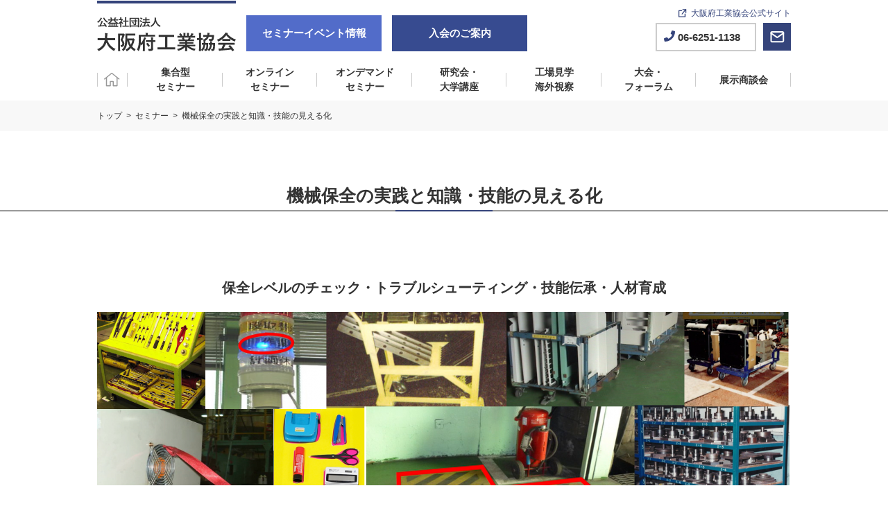

--- FILE ---
content_type: text/html; charset=UTF-8
request_url: https://www.opmia.jp/seminar/4275/
body_size: 8473
content:
<!DOCTYPE html>
<html lang="ja">


<head>
    <!-- Google Tag Manager -->
<script>(function(w,d,s,l,i){w[l]=w[l]||[];w[l].push({'gtm.start':
            new Date().getTime(),event:'gtm.js'});var f=d.getElementsByTagName(s)[0],
    j=d.createElement(s),dl=l!='dataLayer'?'&l='+l:'';j.async=true;j.src=
    'https://www.googletagmanager.com/gtm.js?id='+i+dl;f.parentNode.insertBefore(j,f);
})(window,document,'script','dataLayer','GTM-N98R34X');</script>
<!-- End Google Tag Manager -->
    <meta charset="utf-8">
    <meta name="viewport" content="width=device-width,user-scalable=no,maximum-scale=1">
    <link rel="preconnect" href="https://fonts.gstatic.com">
    <link href="https://fonts.googleapis.com/css2?family=Roboto:wght@300;400;500;700;900&display=swap" rel="stylesheet">
    <link href="https://www.opmia.jp/sys/wp-content/themes/opmiajp/assets/css/common.css?ver=1716774137" rel="stylesheet">

    
		<!-- All in One SEO 4.2.0 -->
		<title>機械保全の実践と知識・技能の見える化 – セミナーイベント情報 - 公益社団法人 大阪府工業協会</title>
		<meta name="robots" content="max-image-preview:large" />
		<link rel="canonical" href="https://www.opmia.jp/seminar/4275/" />
		<meta property="og:locale" content="ja_JP" />
		<meta property="og:site_name" content="セミナーイベント情報 - 公益社団法人 大阪府工業協会 – ものづくり企業と未来の形を創り出す" />
		<meta property="og:type" content="article" />
		<meta property="og:title" content="機械保全の実践と知識・技能の見える化 – セミナーイベント情報 - 公益社団法人 大阪府工業協会" />
		<meta property="og:url" content="https://www.opmia.jp/seminar/4275/" />
		<meta property="og:image" content="https://www.opmia.jp/sys/wp-content/uploads/2022/04/ogp.jpg" />
		<meta property="og:image:secure_url" content="https://www.opmia.jp/sys/wp-content/uploads/2022/04/ogp.jpg" />
		<meta property="og:image:width" content="1200" />
		<meta property="og:image:height" content="630" />
		<meta property="article:published_time" content="2021-09-10T04:21:10+00:00" />
		<meta property="article:modified_time" content="2022-05-18T20:20:14+00:00" />
		<meta name="twitter:card" content="summary_large_image" />
		<meta name="twitter:title" content="機械保全の実践と知識・技能の見える化 – セミナーイベント情報 - 公益社団法人 大阪府工業協会" />
		<meta name="twitter:image" content="https://www.opmia.jp/sys/wp-content/uploads/2022/04/ogp.jpg" />
		<script type="application/ld+json" class="aioseo-schema">
			{"@context":"https:\/\/schema.org","@graph":[{"@type":"WebSite","@id":"https:\/\/www.opmia.jp\/#website","url":"https:\/\/www.opmia.jp\/","name":"\u30bb\u30df\u30ca\u30fc\u30a4\u30d9\u30f3\u30c8\u60c5\u5831 - \u516c\u76ca\u793e\u56e3\u6cd5\u4eba \u5927\u962a\u5e9c\u5de5\u696d\u5354\u4f1a","description":"\u3082\u306e\u3065\u304f\u308a\u4f01\u696d\u3068\u672a\u6765\u306e\u5f62\u3092\u5275\u308a\u51fa\u3059","inLanguage":"ja","publisher":{"@id":"https:\/\/www.opmia.jp\/#organization"}},{"@type":"Organization","@id":"https:\/\/www.opmia.jp\/#organization","name":"\u516c\u76ca\u793e\u56e3\u6cd5\u4eba \u5927\u962a\u5e9c\u5de5\u696d\u5354\u4f1a","url":"https:\/\/www.opmia.jp\/","logo":{"@type":"ImageObject","@id":"https:\/\/www.opmia.jp\/#organizationLogo","url":"https:\/\/www.opmia.jp\/sys\/wp-content\/uploads\/2022\/04\/logo.png","width":617,"height":55},"image":{"@id":"https:\/\/www.opmia.jp\/#organizationLogo"},"contactPoint":{"@type":"ContactPoint","telephone":"+81662511138","contactType":"Customer Support"}},{"@type":"BreadcrumbList","@id":"https:\/\/www.opmia.jp\/seminar\/4275\/#breadcrumblist","itemListElement":[{"@type":"ListItem","@id":"https:\/\/www.opmia.jp\/#listItem","position":1,"item":{"@type":"WebPage","@id":"https:\/\/www.opmia.jp\/","name":"\u30db\u30fc\u30e0","description":"\u3082\u306e\u3065\u304f\u308a\u4f01\u696d\u3068\u672a\u6765\u306e\u5f62\u3092\u5275\u308a\u51fa\u3059\u5927\u962a\u5e9c\u5de5\u696d\u5354\u4f1a\u3067\u306f\u88fd\u9020\u696d\u5411\u3051\u306e\u30bb\u30df\u30ca\u30fc\u30fb\u30a4\u30d9\u30f3\u30c8\u3092\u591a\u304f\u958b\u50ac\u3057\u3066\u3044\u307e\u3059\u3002\u88fd\u9020\u696d\u306e\u6539\u5584\u30fb\u751f\u7523\u6027\u5411\u4e0a\u30fb\u4eba\u6750\u80b2\u6210\u306b\u305c\u3072\u3054\u6d3b\u7528\u304f\u3060\u3055\u3044\u3002","url":"https:\/\/www.opmia.jp\/"},"nextItem":"https:\/\/www.opmia.jp\/seminar\/4275\/#listItem"},{"@type":"ListItem","@id":"https:\/\/www.opmia.jp\/seminar\/4275\/#listItem","position":2,"item":{"@type":"WebPage","@id":"https:\/\/www.opmia.jp\/seminar\/4275\/","name":"\u6a5f\u68b0\u4fdd\u5168\u306e\u5b9f\u8df5\u3068\u77e5\u8b58\u30fb\u6280\u80fd\u306e\u898b\u3048\u308b\u5316","url":"https:\/\/www.opmia.jp\/seminar\/4275\/"},"previousItem":"https:\/\/www.opmia.jp\/#listItem"}]},{"@type":"Person","@id":"https:\/\/www.opmia.jp\/author\/seminar\/#author","url":"https:\/\/www.opmia.jp\/author\/seminar\/","name":"seminar","image":{"@type":"ImageObject","@id":"https:\/\/www.opmia.jp\/seminar\/4275\/#authorImage","url":"https:\/\/secure.gravatar.com\/avatar\/bd61c624abdb14087edd6bad8746e377?s=96&d=mm&r=g","width":96,"height":96,"caption":"seminar"}},{"@type":"WebPage","@id":"https:\/\/www.opmia.jp\/seminar\/4275\/#webpage","url":"https:\/\/www.opmia.jp\/seminar\/4275\/","name":"\u6a5f\u68b0\u4fdd\u5168\u306e\u5b9f\u8df5\u3068\u77e5\u8b58\u30fb\u6280\u80fd\u306e\u898b\u3048\u308b\u5316 \u2013 \u30bb\u30df\u30ca\u30fc\u30a4\u30d9\u30f3\u30c8\u60c5\u5831 - \u516c\u76ca\u793e\u56e3\u6cd5\u4eba \u5927\u962a\u5e9c\u5de5\u696d\u5354\u4f1a","inLanguage":"ja","isPartOf":{"@id":"https:\/\/www.opmia.jp\/#website"},"breadcrumb":{"@id":"https:\/\/www.opmia.jp\/seminar\/4275\/#breadcrumblist"},"author":"https:\/\/www.opmia.jp\/author\/seminar\/#author","creator":"https:\/\/www.opmia.jp\/author\/seminar\/#author","datePublished":"2021-09-10T04:21:10+09:00","dateModified":"2022-05-18T20:20:14+09:00"}]}
		</script>
		<!-- All in One SEO -->

<link rel='dns-prefetch' href='//s.w.org' />
<script type="text/javascript">
window._wpemojiSettings = {"baseUrl":"https:\/\/s.w.org\/images\/core\/emoji\/13.1.0\/72x72\/","ext":".png","svgUrl":"https:\/\/s.w.org\/images\/core\/emoji\/13.1.0\/svg\/","svgExt":".svg","source":{"concatemoji":"https:\/\/www.opmia.jp\/sys\/wp-includes\/js\/wp-emoji-release.min.js?ver=e64429716b71c7bf2033be201349c199"}};
/*! This file is auto-generated */
!function(e,a,t){var n,r,o,i=a.createElement("canvas"),p=i.getContext&&i.getContext("2d");function s(e,t){var a=String.fromCharCode;p.clearRect(0,0,i.width,i.height),p.fillText(a.apply(this,e),0,0);e=i.toDataURL();return p.clearRect(0,0,i.width,i.height),p.fillText(a.apply(this,t),0,0),e===i.toDataURL()}function c(e){var t=a.createElement("script");t.src=e,t.defer=t.type="text/javascript",a.getElementsByTagName("head")[0].appendChild(t)}for(o=Array("flag","emoji"),t.supports={everything:!0,everythingExceptFlag:!0},r=0;r<o.length;r++)t.supports[o[r]]=function(e){if(!p||!p.fillText)return!1;switch(p.textBaseline="top",p.font="600 32px Arial",e){case"flag":return s([127987,65039,8205,9895,65039],[127987,65039,8203,9895,65039])?!1:!s([55356,56826,55356,56819],[55356,56826,8203,55356,56819])&&!s([55356,57332,56128,56423,56128,56418,56128,56421,56128,56430,56128,56423,56128,56447],[55356,57332,8203,56128,56423,8203,56128,56418,8203,56128,56421,8203,56128,56430,8203,56128,56423,8203,56128,56447]);case"emoji":return!s([10084,65039,8205,55357,56613],[10084,65039,8203,55357,56613])}return!1}(o[r]),t.supports.everything=t.supports.everything&&t.supports[o[r]],"flag"!==o[r]&&(t.supports.everythingExceptFlag=t.supports.everythingExceptFlag&&t.supports[o[r]]);t.supports.everythingExceptFlag=t.supports.everythingExceptFlag&&!t.supports.flag,t.DOMReady=!1,t.readyCallback=function(){t.DOMReady=!0},t.supports.everything||(n=function(){t.readyCallback()},a.addEventListener?(a.addEventListener("DOMContentLoaded",n,!1),e.addEventListener("load",n,!1)):(e.attachEvent("onload",n),a.attachEvent("onreadystatechange",function(){"complete"===a.readyState&&t.readyCallback()})),(n=t.source||{}).concatemoji?c(n.concatemoji):n.wpemoji&&n.twemoji&&(c(n.twemoji),c(n.wpemoji)))}(window,document,window._wpemojiSettings);
</script>
<style type="text/css">
img.wp-smiley,
img.emoji {
	display: inline !important;
	border: none !important;
	box-shadow: none !important;
	height: 1em !important;
	width: 1em !important;
	margin: 0 0.07em !important;
	vertical-align: -0.1em !important;
	background: none !important;
	padding: 0 !important;
}
</style>
	<link rel='stylesheet' id='wp-block-library-css'  href='https://www.opmia.jp/sys/wp-includes/css/dist/block-library/style.min.css?ver=e64429716b71c7bf2033be201349c199' type='text/css' media='all' />
<style id='global-styles-inline-css' type='text/css'>
body{--wp--preset--color--black: #000000;--wp--preset--color--cyan-bluish-gray: #abb8c3;--wp--preset--color--white: #ffffff;--wp--preset--color--pale-pink: #f78da7;--wp--preset--color--vivid-red: #cf2e2e;--wp--preset--color--luminous-vivid-orange: #ff6900;--wp--preset--color--luminous-vivid-amber: #fcb900;--wp--preset--color--light-green-cyan: #7bdcb5;--wp--preset--color--vivid-green-cyan: #00d084;--wp--preset--color--pale-cyan-blue: #8ed1fc;--wp--preset--color--vivid-cyan-blue: #0693e3;--wp--preset--color--vivid-purple: #9b51e0;--wp--preset--gradient--vivid-cyan-blue-to-vivid-purple: linear-gradient(135deg,rgba(6,147,227,1) 0%,rgb(155,81,224) 100%);--wp--preset--gradient--light-green-cyan-to-vivid-green-cyan: linear-gradient(135deg,rgb(122,220,180) 0%,rgb(0,208,130) 100%);--wp--preset--gradient--luminous-vivid-amber-to-luminous-vivid-orange: linear-gradient(135deg,rgba(252,185,0,1) 0%,rgba(255,105,0,1) 100%);--wp--preset--gradient--luminous-vivid-orange-to-vivid-red: linear-gradient(135deg,rgba(255,105,0,1) 0%,rgb(207,46,46) 100%);--wp--preset--gradient--very-light-gray-to-cyan-bluish-gray: linear-gradient(135deg,rgb(238,238,238) 0%,rgb(169,184,195) 100%);--wp--preset--gradient--cool-to-warm-spectrum: linear-gradient(135deg,rgb(74,234,220) 0%,rgb(151,120,209) 20%,rgb(207,42,186) 40%,rgb(238,44,130) 60%,rgb(251,105,98) 80%,rgb(254,248,76) 100%);--wp--preset--gradient--blush-light-purple: linear-gradient(135deg,rgb(255,206,236) 0%,rgb(152,150,240) 100%);--wp--preset--gradient--blush-bordeaux: linear-gradient(135deg,rgb(254,205,165) 0%,rgb(254,45,45) 50%,rgb(107,0,62) 100%);--wp--preset--gradient--luminous-dusk: linear-gradient(135deg,rgb(255,203,112) 0%,rgb(199,81,192) 50%,rgb(65,88,208) 100%);--wp--preset--gradient--pale-ocean: linear-gradient(135deg,rgb(255,245,203) 0%,rgb(182,227,212) 50%,rgb(51,167,181) 100%);--wp--preset--gradient--electric-grass: linear-gradient(135deg,rgb(202,248,128) 0%,rgb(113,206,126) 100%);--wp--preset--gradient--midnight: linear-gradient(135deg,rgb(2,3,129) 0%,rgb(40,116,252) 100%);--wp--preset--duotone--dark-grayscale: url('#wp-duotone-dark-grayscale');--wp--preset--duotone--grayscale: url('#wp-duotone-grayscale');--wp--preset--duotone--purple-yellow: url('#wp-duotone-purple-yellow');--wp--preset--duotone--blue-red: url('#wp-duotone-blue-red');--wp--preset--duotone--midnight: url('#wp-duotone-midnight');--wp--preset--duotone--magenta-yellow: url('#wp-duotone-magenta-yellow');--wp--preset--duotone--purple-green: url('#wp-duotone-purple-green');--wp--preset--duotone--blue-orange: url('#wp-duotone-blue-orange');--wp--preset--font-size--small: 13px;--wp--preset--font-size--medium: 20px;--wp--preset--font-size--large: 36px;--wp--preset--font-size--x-large: 42px;}.has-black-color{color: var(--wp--preset--color--black) !important;}.has-cyan-bluish-gray-color{color: var(--wp--preset--color--cyan-bluish-gray) !important;}.has-white-color{color: var(--wp--preset--color--white) !important;}.has-pale-pink-color{color: var(--wp--preset--color--pale-pink) !important;}.has-vivid-red-color{color: var(--wp--preset--color--vivid-red) !important;}.has-luminous-vivid-orange-color{color: var(--wp--preset--color--luminous-vivid-orange) !important;}.has-luminous-vivid-amber-color{color: var(--wp--preset--color--luminous-vivid-amber) !important;}.has-light-green-cyan-color{color: var(--wp--preset--color--light-green-cyan) !important;}.has-vivid-green-cyan-color{color: var(--wp--preset--color--vivid-green-cyan) !important;}.has-pale-cyan-blue-color{color: var(--wp--preset--color--pale-cyan-blue) !important;}.has-vivid-cyan-blue-color{color: var(--wp--preset--color--vivid-cyan-blue) !important;}.has-vivid-purple-color{color: var(--wp--preset--color--vivid-purple) !important;}.has-black-background-color{background-color: var(--wp--preset--color--black) !important;}.has-cyan-bluish-gray-background-color{background-color: var(--wp--preset--color--cyan-bluish-gray) !important;}.has-white-background-color{background-color: var(--wp--preset--color--white) !important;}.has-pale-pink-background-color{background-color: var(--wp--preset--color--pale-pink) !important;}.has-vivid-red-background-color{background-color: var(--wp--preset--color--vivid-red) !important;}.has-luminous-vivid-orange-background-color{background-color: var(--wp--preset--color--luminous-vivid-orange) !important;}.has-luminous-vivid-amber-background-color{background-color: var(--wp--preset--color--luminous-vivid-amber) !important;}.has-light-green-cyan-background-color{background-color: var(--wp--preset--color--light-green-cyan) !important;}.has-vivid-green-cyan-background-color{background-color: var(--wp--preset--color--vivid-green-cyan) !important;}.has-pale-cyan-blue-background-color{background-color: var(--wp--preset--color--pale-cyan-blue) !important;}.has-vivid-cyan-blue-background-color{background-color: var(--wp--preset--color--vivid-cyan-blue) !important;}.has-vivid-purple-background-color{background-color: var(--wp--preset--color--vivid-purple) !important;}.has-black-border-color{border-color: var(--wp--preset--color--black) !important;}.has-cyan-bluish-gray-border-color{border-color: var(--wp--preset--color--cyan-bluish-gray) !important;}.has-white-border-color{border-color: var(--wp--preset--color--white) !important;}.has-pale-pink-border-color{border-color: var(--wp--preset--color--pale-pink) !important;}.has-vivid-red-border-color{border-color: var(--wp--preset--color--vivid-red) !important;}.has-luminous-vivid-orange-border-color{border-color: var(--wp--preset--color--luminous-vivid-orange) !important;}.has-luminous-vivid-amber-border-color{border-color: var(--wp--preset--color--luminous-vivid-amber) !important;}.has-light-green-cyan-border-color{border-color: var(--wp--preset--color--light-green-cyan) !important;}.has-vivid-green-cyan-border-color{border-color: var(--wp--preset--color--vivid-green-cyan) !important;}.has-pale-cyan-blue-border-color{border-color: var(--wp--preset--color--pale-cyan-blue) !important;}.has-vivid-cyan-blue-border-color{border-color: var(--wp--preset--color--vivid-cyan-blue) !important;}.has-vivid-purple-border-color{border-color: var(--wp--preset--color--vivid-purple) !important;}.has-vivid-cyan-blue-to-vivid-purple-gradient-background{background: var(--wp--preset--gradient--vivid-cyan-blue-to-vivid-purple) !important;}.has-light-green-cyan-to-vivid-green-cyan-gradient-background{background: var(--wp--preset--gradient--light-green-cyan-to-vivid-green-cyan) !important;}.has-luminous-vivid-amber-to-luminous-vivid-orange-gradient-background{background: var(--wp--preset--gradient--luminous-vivid-amber-to-luminous-vivid-orange) !important;}.has-luminous-vivid-orange-to-vivid-red-gradient-background{background: var(--wp--preset--gradient--luminous-vivid-orange-to-vivid-red) !important;}.has-very-light-gray-to-cyan-bluish-gray-gradient-background{background: var(--wp--preset--gradient--very-light-gray-to-cyan-bluish-gray) !important;}.has-cool-to-warm-spectrum-gradient-background{background: var(--wp--preset--gradient--cool-to-warm-spectrum) !important;}.has-blush-light-purple-gradient-background{background: var(--wp--preset--gradient--blush-light-purple) !important;}.has-blush-bordeaux-gradient-background{background: var(--wp--preset--gradient--blush-bordeaux) !important;}.has-luminous-dusk-gradient-background{background: var(--wp--preset--gradient--luminous-dusk) !important;}.has-pale-ocean-gradient-background{background: var(--wp--preset--gradient--pale-ocean) !important;}.has-electric-grass-gradient-background{background: var(--wp--preset--gradient--electric-grass) !important;}.has-midnight-gradient-background{background: var(--wp--preset--gradient--midnight) !important;}.has-small-font-size{font-size: var(--wp--preset--font-size--small) !important;}.has-medium-font-size{font-size: var(--wp--preset--font-size--medium) !important;}.has-large-font-size{font-size: var(--wp--preset--font-size--large) !important;}.has-x-large-font-size{font-size: var(--wp--preset--font-size--x-large) !important;}
</style>
<link rel="https://api.w.org/" href="https://www.opmia.jp/wp-json/" /><link rel="alternate" type="application/json" href="https://www.opmia.jp/wp-json/wp/v2/seminar/4275" /><link rel="EditURI" type="application/rsd+xml" title="RSD" href="https://www.opmia.jp/sys/xmlrpc.php?rsd" />
<link rel="wlwmanifest" type="application/wlwmanifest+xml" href="https://www.opmia.jp/sys/wp-includes/wlwmanifest.xml" /> 

<link rel='shortlink' href='https://www.opmia.jp/?p=4275' />
<link rel="alternate" type="application/json+oembed" href="https://www.opmia.jp/wp-json/oembed/1.0/embed?url=https%3A%2F%2Fwww.opmia.jp%2Fseminar%2F4275%2F" />
<link rel="alternate" type="text/xml+oembed" href="https://www.opmia.jp/wp-json/oembed/1.0/embed?url=https%3A%2F%2Fwww.opmia.jp%2Fseminar%2F4275%2F&#038;format=xml" />
<meta name="paged" content="1"><link rel="icon" href="https://www.opmia.jp/sys/wp-content/uploads/2022/04/opmia-150x150.png" sizes="32x32" />
<link rel="icon" href="https://www.opmia.jp/sys/wp-content/uploads/2022/04/opmia.png" sizes="192x192" />
<link rel="apple-touch-icon" href="https://www.opmia.jp/sys/wp-content/uploads/2022/04/opmia.png" />
<meta name="msapplication-TileImage" content="https://www.opmia.jp/sys/wp-content/uploads/2022/04/opmia.png" />
    
    <link href="https://www.opmia.jp/sys/wp-content/themes/opmiajp/assets/css/seminar.css" rel="stylesheet">
</head>


<body>
<!-- Google Tag Manager (noscript) -->
<noscript><iframe src="https://www.googletagmanager.com/ns.html?id=GTM-N98R34X" height="0" width="0" style="display:none;visibility:hidden"></iframe></noscript>
<!-- End Google Tag Manager (noscript) -->
<!-- wrapper -->
<div id="wrapper" class="wrapper">

    <!-- header -->
    <header class="site-header site-header__seminar">

        <div class="site-header__inner ">
            <div class="site-header__top">

                <div class="site-header__top__left">
                    <div class="site-header__logo">
                        <a href="https://www.opmia.or.jp/">
                            <img src="https://www.opmia.jp/sys/wp-content/themes/opmiajp/assets/images/common/logo_seminar.png" alt="公益社団法人大阪府工業協会">
                        </a>
                    </div>
                    <div class="site-header__seminar-btn">
                        <a href="/">セミナーイベント情報</a>
                    </div>
                    <div class="site-header__seminar-btn site-header__seminar-btn__entry">
                        <a href="https://www.opmia.or.jp/entry/" target="_blank">入会のご案内</a>
                    </div>
                </div>


                <div class="site-header__right">
                    <div class="site-header__link"><a href="https://www.opmia.or.jp/"  taget="blank">大阪府工業協会公式サイト</a></div>
                    <div class="site-header__utility">

                        <div class="site-header__utility__tel">
                            <a href="tel:0662511138">
                                06-6251-1138
                            </a>
                        </div>
                        <div class="site-header__utility__contact">
                            <a href="https://form.k3r.jp/opmia/contact">
                                <img src="https://www.opmia.jp/sys/wp-content/themes/opmiajp/assets/images/common/Icon_header_contact.png" alt="contact">
                            </a>
                        </div>
                    </div>
                </div>

            </div>
            <div class="site-header__nav site-header__nav--seminar">
                <ul class="global-nav ">
                    <li class="global-nav__item"><a href="https://www.opmia.jp"><span>HOME</span></a></li>
                    <li class="global-nav__item"><a href="https://www.opmia.jp/seminar/seminar_type/offline/"><span>集合型<br>
              セミナー</span></a></li>
                    <li class="global-nav__item"><a href="https://www.opmia.jp/seminar/seminar_type/online/"><span>オンライン<br>
              セミナー </span></a></li>
                    <li class="global-nav__item"><a href="https://www.opmia.jp/seminar/seminar_type/ondemand/"><span>オンデマンド<br>
              セミナー</span></a></li>
                    <li class="global-nav__item"><a href="https://www.opmia.jp/seminar/seminar_type/research/"><span>研究会・<br>
              大学講座</span></a></li>
                    <li class="global-nav__item"><a href="https://www.opmia.jp/seminar/seminar_type/inspection/"><span>工場見学<br>
              海外視察</span></a></li>
                    <li class="global-nav__item"><a href="https://www.opmia.jp/seminar/seminar_type/forum/"><span>大会・<br>
              フォーラム</span></a></li>
                    <li class="global-nav__item"><a href="https://www.opmia.jp/seminar/seminar_type/opportunity/"><span>展示商談会</span></a></li>
                </ul>
                            </div>

            <div id="jsMenuToggle" class="menu-toggle mobile">
                <div class="line"></div>
                <div class="line"></div>
                <div class="line"></div>
                <span></span>
            </div>

            <div class="site-header__bottom mobile">
                <a href="/">
                    セミナーイベント情報
                </a>
            </div>
            <div class="site-header__bottom site-header__bottom__entry mobile">
                <a href="https://www.opmia.or.jp/entry/" target="_blank">
                入会のご案内
                </a>
            </div>
        </div>


        <div class="sp-menu">
            <div class="sp-menu__inner">
                <ul class="sp-menu__navi">
                    <li class="sp-menu__navi__item"><a href="https://www.opmia.jp/seminar/seminar_type/offline/">集合型セミナー</a></li>
                    <li class="sp-menu__navi__item"><a href="https://www.opmia.jp/seminar/seminar_type/online/">オンラインセミナー</a></li>
                    <li class="sp-menu__navi__item"><a href="https://www.opmia.jp/seminar/seminar_type/ondemand/">オンデマンドセミナー</a></li>
                    <li class="sp-menu__navi__item"><a href="https://www.opmia.jp/seminar/seminar_type/research/">研究会・大学講座</a></li>
                    <li class="sp-menu__navi__item"><a href="https://www.opmia.jp/seminar/seminar_type/inspection/">工場見学・海外視察</a></li>
                    <li class="sp-menu__navi__item"><a href="https://www.opmia.jp/seminar/seminar_type/forum/">大会・フォーラム</a></li>
                    <li class="sp-menu__navi__item"><a href="https://www.opmia.jp/seminar/seminar_type/opportunity/">展示商談会</a></li>
                </ul>
                <div class="sp-menu__utility">
                    <div class="sp-menu__utility__item sp-menu__utility_item--tel">
                        <a href="tel:0662511138">
                            TEL:06-6251-1138
                        </a>
                    </div>
                    <div class="sp-menu__utility__item sp-menu__utility__item--contact">
                        <a href="/contact/">
                            お問い合わせ
                        </a>
                    </div>
                    <div class="sp-menu__utility__item sp-menu__utility__item--seminar">
                        <a href="/">
                            セミナーイベント情報
                        </a>
                    </div>
                    <div class="sp-menu__utility__item sp-menu__utility__item--entry">
                    <a href="https://www.opmia.or.jp/entry/" target="_blank">
                入会のご案内
                        </a>
                    </div>
                </div>
            </div>
        </div>
    </header>
    <!-- end - header --><!-- .page -->
<div class="page">
    <!-- .page-contents -->
    <div id="seminar" class="page-contents">
        <div class="pnkz">
            <div class="container">
                <ul class="pnkz__list">
                    <li><a href="https://www.opmia.jp">トップ</a></li>
                    <li><a href="https://www.opmia.jp/seminar/">セミナー</a></li>
                    <li><span>機械保全の実践と知識・技能の見える化</span></li>
                </ul>
            </div>
        </div>
        <!-- .single-content -->
                    <div class="single-content single-content__seminar">
    <div class="page-head">
        <h2 class="page-head__title">機械保全の実践と知識・技能の見える化</h2>
    </div>
    <div class="container">
        <!--seminar-head-->
        <div class="seminar-head">
        <div class="seminar-head__info">
    

</div>
            <div class="seminar-head__sub">保全レベルのチェック・トラブルシューティング・技能伝承・人材育成</div>
            <div class="seminar-head__visual">
        <img src="https://www.opmia.jp/sys/wp-content/uploads/2021/07/cab96bbe3ff5ca449819fa1245224d45-998x250.png"
             alt="" class="desktop">
        <img src="https://www.opmia.jp/sys/wp-content/uploads/2021/07/0a099221e268aafa7fa16d507f7289eb-1-345x250.png"
             alt="" class="mobile">
    </div>
        </div>
        <!--//seminar-head-->



        
        <p class="summary-text"></p>
            </div>


        <div class="seminar-contents">
        <div class="container">
            <h2 class="border-title">セミナー内容</h2>
                        <dl class="seminar-contents__block">
                <dt> </dt>
                <dd>
                    機械保全業務において、知識と技能の棚卸し、伝承を行うことは非常に重要ですが、何から始めていいのかいまいちよくわかりません。そこで本研修の講師である竹野氏が提唱しているチェックシートを使ってみるのはいかがでしょう。この機械保全チェックシートとは機械保全に必要となる知識と技能を機械要素部品ごとに表したもので、現段階での保全レベルのチェック、チェックシートを参照しながらトラブル原因をつきとめる、技能の伝承や人材育成に役立ちます。チェックシートの作り方・使い方を通して機械保全のレベルを大きく引き上げます。<br />
                    <ul>
                                            </ul>
                </dd>
            </dl>
                        <dl class="seminar-contents__block">
                <dt>１．保全マンに必要な知識と技能の洗い出し</dt>
                <dd>
                    ・機械保全の目的と意義を再認識<br />
・保全マンに必要な機械保全の知識<br />
・保全マンに必要な機械保全の技能<br />
・設備保全と計画保全<br />
・計画保全の進め方<br />
・計画保全を効率よくすすめるために<br />
                    <ul>
                                            </ul>
                </dd>
            </dl>
                        <dl class="seminar-contents__block">
                <dt>２．知識と技能を生かした保全の手順</dt>
                <dd>
                    ・機械保全に必要な作業手順<br />
・機械保全に必要な作業工具<br />
・適切な作業工具の使い方<br />
・作業手順に必要な技能・技術<br />
・設備の作業手順書の作り方<br />
                    <ul>
                                            </ul>
                </dd>
            </dl>
                        <dl class="seminar-contents__block">
                <dt>３．機械保全チェックシートを作成する</dt>
                <dd>
                    ・機械保全チェックシートの意義・目的<br />
・チェックシートを作成するために必要な知識と技能<br />
・チェックシートの作成手順<br />
・機械要素部品ごとのチェックシート<br />
・作業を分解するとは？<br />
・チェックシートを用いた技能伝承、人材育成<br />
                    <ul>
                                            </ul>
                </dd>
            </dl>
                        <dl class="seminar-contents__block">
                <dt>４．チェックシートを用いた機械保全の実践</dt>
                <dd>
                    空気圧装置を使った故障分析事例紹介<br />
・空気圧装置の構成をしっかりと理解<br />
・配管、エアー3点セット、シリンダー、モータの保全方法<br />
・空気圧装置の損傷事例と計画保全<br />
動力伝達装置を使った故障分析事例紹介<br />
・動力伝達装置の構成をしっかりと理解<br />
・減速機、チェーン・スプロケット、Vベルト、軸継手の保全方法<br />
・空気圧装置の損傷事例と計画保全<br />
                    <ul>
                                            </ul>
                </dd>
            </dl>
                        <div class="old_details">
                            </div>
        </div>
    </div>
    
    <section class="seminar-info">
        <div class="container">
                            <h3 class="border-title">セミナー要項</h3>
                <div class="seminar-table">
    <table>
                    <tr>
                <th>名称</th>
                <td>機械保全の実践と知識・技能の見える化</td>
            </tr>
                            <tr>
                <th>開催場所</th>
                <td>大阪府工業協会　研修室</td>
            </tr>
        
                    <tr>
                <th>定員</th>
                <td>50名</td>
            </tr>
                            <tr>
                <th>価格（税込み）</th>
                <td>26,400円（会員）/31,900円（非会員）</td>
            </tr>
            </table>
</div>            
        </div>
    </section>
        <section class="seminar-info">
        <div class="container">
            <h2 class="border-title">開催日・開催予定日</h2>
            <div class="seminar-table02">
                <table>
                        <tr>
                        <th>2021年11月2日（火）</th>
                        <td>午前9時45分～午後4時45分</td>
                        <td>
                            <div class="blue-btn">
                                ありがとうございます。<br>こちらのセミナーは終了いたしました。
                                <a href="https://form.k3r.jp/opmia/contact" target="_blank">お問い合わせはこちらから</a>
                            </div>
                        </td>
                    </tr>
                                    </table>
            </div>
        </div>
    </section>

    </div>
            </div>
    <!-- end - .page-contents -->
</div>
<!-- end - .main -->
<!-- footer -->

<div class="fix-utility mobile">
    <div class="fix-utility__item fix-utility__item--tel">
        <a href="tel:0662511138">
            <img src="https://www.opmia.jp/sys/wp-content/themes/opmiajp/assets/images/common/icon_fix01.png" alt="tel">
        </a>
    </div>
    <div class="fix-utility__item fix-utility__item--contact">
        <a href="/contact/">
            <img src="https://www.opmia.jp/sys/wp-content/themes/opmiajp/assets/images/common/icon_fix02.png" alt="contact">
        </a>
    </div>
</div>

<footer class="site-footer">



    <div id="backUpper" class="back-upper"></div>

    <div class="site-footer__inner ">

        <ul class="site-footer__top-link container">
            <li>
                <a href="https://www.opmia.or.jp/policy/">プライバシーポリシー</a>
            </li>
        </ul>

        <div class="site-footer__content">
            <div class="container">
                <div class="site-footer__bnr">
                    <div class="box">
                        <a href="tel:0662511138">
                            <dl>
                                <dt>お電話でのお問い合わせ</dt>
                                <dd>06-6251-1138</dd>
                            </dl>
                        </a>
                    </div>
                    <div class="box">
                        <a href="tel:0662459926">
                            <dl>
                                <dt>FAXでのお問い合わせ</dt>
                                <dd>06-6245-9926</dd>
                            </dl>
                        </a>
                    </div>
                    <div class="box box--contact">
                        <a href="https://form.k3r.jp/opmia/contact">
                            <dl>
                                <dt>お問い合わせ</dt>
                            </dl>
                        </a>
                    </div>



                </div>

                <div class="site-footer__info">
                    <div class="site-footer__logo">
                        <img src="https://www.opmia.jp/sys/wp-content/themes/opmiajp/assets/images/common/logo.png" alt="公益社団法人　大阪府工業協会">
                    </div>
                    <div class="site-footer__info__address">
                        <dt>〒541-0054</dt>
                        <dd>大阪府大阪市中央区南本町2-6-12 　<br class="mobile">サンマリオンタワー4階</dd>
                    </div>
                </div>
            </div>
        </div>
        <address class="meiryo">
            Copyright c Osaka Prefectural Manufacturing &<br class="mobile"> Industrial Association All Rights Reserved.
        </address>
    </div>



</footer>
<!-- end - footer -->

</div>
<!-- end - .wrapper -->
<script src="https://ajax.googleapis.com/ajax/libs/jquery/3.5.1/jquery.min.js"></script>
<script src="https://cdnjs.cloudflare.com/ajax/libs/jquery-validate/1.19.3/jquery.validate.min.js" integrity="sha512-37T7leoNS06R80c8Ulq7cdCDU5MNQBwlYoy1TX/WUsLFC2eYNqtKlV0QjH7r8JpG/S0GUMZwebnVFLPd6SU5yg==" crossorigin="anonymous" referrerpolicy="no-referrer"></script>
<script src="https://cdnjs.cloudflare.com/ajax/libs/jquery-validate/1.19.3/localization/messages_ja.min.js" integrity="sha512-NYP8U4SYtPLPZ03BvDgeJ9I04TgYWuQonu/2Hi5AUhyxFLNm5wtk0XgP+rBWdAo9Hbbz+pMeArj368U+a7LYiw==" crossorigin="anonymous" referrerpolicy="no-referrer"></script>
<script src="https://www.opmia.jp/sys/wp-content/themes/opmiajp/assets/js/common.js"></script>
<script src="https://www.opmia.jp/sys/wp-content/themes/opmiajp/assets/js/vendor/ofi.min.js"></script>
<script> objectFitImages();</script>
<!-- slick -->
<link href="https://www.opmia.jp/sys/wp-content/themes/opmiajp/assets/js/vendor/slick/slick.css" rel="stylesheet">
<link href="https://www.opmia.jp/sys/wp-content/themes/opmiajp/assets/js/vendor/slick/slick-theme.css" rel="stylesheet">
<script src="https://www.opmia.jp/sys/wp-content/themes/opmiajp/assets/js/vendor/slick/slick.min.js"></script>
<script src="https://www.opmia.jp/sys/wp-content/themes/opmiajp/assets/js/slider.js"></script>
<script src="https://www.opmia.jp/sys/wp-content/themes/opmiajp/assets/js/pagetop.js"></script>
<script src="https://www.opmia.jp/sys/wp-content/themes/opmiajp/assets/js/vendor/jquery.matchHeight.js"></script>


</body>

</html>

--- FILE ---
content_type: application/javascript
request_url: https://www.opmia.jp/sys/wp-content/themes/opmiajp/assets/js/slider.js
body_size: 152
content:
$(function () {
  function keyVisualSlider() {
    $("#keyVisualSlider").slick({
      autoplay: false,
      infinite: true,
      autoplaySpeed: 3000,
      slidesToShow: 1,
      dots: true,
      arrows: true,
      centerMode:true,
      variableWidth: true,

      responsive: [
        {
          breakpoint: 769,
          settings: {
            centerMode:false,
            variableWidth: false,
            arrows:false,
          },
        },
      ],
    });
  }
  keyVisualSlider();
});
